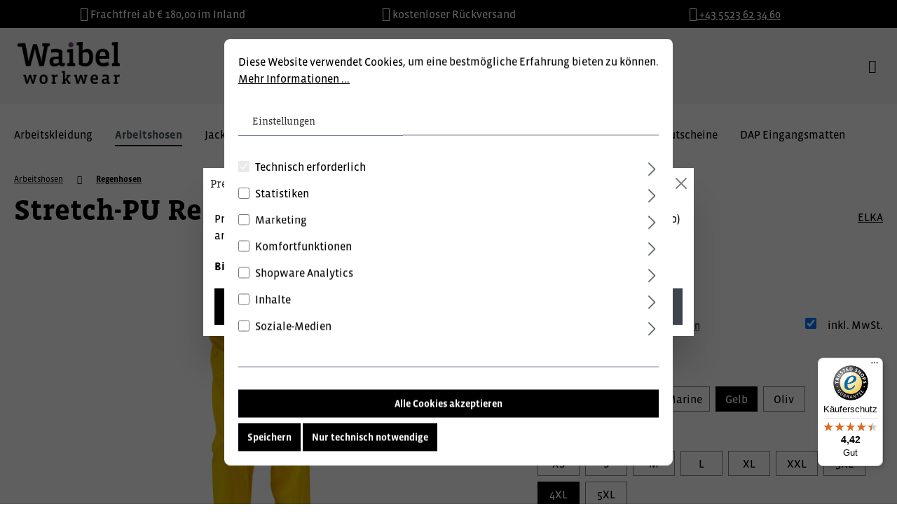

--- FILE ---
content_type: text/html; charset=UTF-8
request_url: https://www.waibel.at/stretch-pu-regenhose/020000770084XL
body_size: 14827
content:
<!DOCTYPE html><html lang="de-DE" itemscope="itemscope" itemtype="https://schema.org/WebPage"><head><meta charset="utf-8"><script id="wbmTagMangerDefine"> let gtmIsTrackingProductClicks = Boolean(), gtmIsTrackingAddToWishlistClicks = Boolean(), gtmContainerId ='GTM-K4VZ3PL', hasSWConsentSupport = Boolean(Number(1)); window.wbmScriptIsSet = false; window.dataLayer = window.dataLayer || []; window.dataLayer.push({"event":"user","id":null}); </script><script id="wbmTagMangerDataLayer"> window.dataLayer.push({ ecommerce: null }); window.dataLayer.push({"google_tag_params":{"ecomm_prodid":"020000770084XL","ecomm_pagetype":"product"}}); var onEventDataLayer = JSON.parse('{"event":"view_item","ecommerce":{"value":39.72,"items":[{"item_category":"Regenhosen","price":39.72,"item_brand":"ELKA","item_id":"020000770084XL","item_name":"Stretch-PU Regenhose","item_variant":"4XL;Gelb"}],"currency":"EUR"}}'); </script><script id="wbmTagManger"> function getCookie(name) { var cookieMatch = document.cookie.match(name + '=(.*?)(;|$)'); return cookieMatch && decodeURI(cookieMatch[1]); } var gtmCookieSet = getCookie('wbm-tagmanager-enabled'); var googleTag = function(w,d,s,l,i){w[l]=w[l]||[];w[l].push({'gtm.start':new Date().getTime(),event:'gtm.js'});var f=d.getElementsByTagName(s)[0],j=d.createElement(s),dl=l!='dataLayer'?'&l='+l:'';j.async=true;j.src='https://www.googletagmanager.com/gtm.js?id='+i+dl+'';f.parentNode.insertBefore(j,f);}; if (hasSWConsentSupport && gtmCookieSet === null) { window.wbmGoogleTagmanagerId = gtmContainerId; window.wbmScriptIsSet = false; window.googleTag = googleTag; } else { window.wbmScriptIsSet = true; googleTag(window, document, 'script', 'dataLayer', gtmContainerId); googleTag = null; window.dataLayer = window.dataLayer || []; function gtag() { dataLayer.push(arguments); } (() => { const adsEnabled = document.cookie.split(';').some((item) => item.trim().includes('google-ads-enabled=1')); gtag('consent', 'update', { 'ad_storage': adsEnabled ? 'granted' : 'denied', 'ad_user_data': adsEnabled ? 'granted' : 'denied', 'ad_personalization': adsEnabled ? 'granted' : 'denied', 'analytics_storage': 'granted' }); })(); } </script><meta name="viewport" content="width=device-width, initial-scale=1, shrink-to-fit=no"><meta name="author" content=""><meta name="robots" content="index,follow"><meta name="revisit-after" content="15 days"><meta name="keywords" content=""><meta name="description" content="Bund mit Gummizug, 190g PU/Polyester, EN343 3/3"><meta name="referrer" content="strict-origin-when-cross-origin"><meta property="og:type" content="product"><meta property="og:site_name" content="Waibel Workwear - Berufsbekleidung, Arbeitsbekleidung und Arbeitsschuhe"><meta property="og:url" content="https://www.waibel.at/stretch-pu-regenhose/020000770084XL"><meta property="og:title" content="Stretch-PU Regenhose"><meta property="og:description" content="Bund mit Gummizug, 190g PU/Polyester, EN343 3/3"><meta property="og:image" content="https://shop.waibel.cldobjects.com/shop/prod/media/77/55/b3/1606167911/02000077_008.jpg"><meta property="product:brand" content="ELKA"><meta property="product:price:amount" content="39.72"><meta property="product:price:currency" content="EUR"><meta property="product:product_link" content="https://www.waibel.at/stretch-pu-regenhose/020000770084XL"><meta name="twitter:card" content="product"><meta name="twitter:site" content="Waibel Workwear - Berufsbekleidung, Arbeitsbekleidung und Arbeitsschuhe"><meta name="twitter:title" content="Stretch-PU Regenhose"><meta name="twitter:description" content="Bund mit Gummizug, 190g PU/Polyester, EN343 3/3"><meta name="twitter:image" content="https://shop.waibel.cldobjects.com/shop/prod/media/77/55/b3/1606167911/02000077_008.jpg"><meta itemprop="copyrightHolder" content="Waibel Workwear - Berufsbekleidung, Arbeitsbekleidung und Arbeitsschuhe"><meta itemprop="copyrightYear" content=""><meta itemprop="isFamilyFriendly" content="false"><meta itemprop="image" content="https://shop.waibel.cldobjects.com/shop/prod/media/fb/03/0b/1594971574/logo-medium.png"><link rel="shortcut icon" href="https://shop.waibel.cldobjects.com/shop/prod/media/c1/ae/2d/1606992374/favicon-32.png"><link rel="apple-touch-icon" sizes="180x180" href="https://shop.waibel.cldobjects.com/shop/prod/media/c1/ae/2d/1606992374/favicon-32.png"><link rel="canonical" href="https://www.waibel.at/stretch-pu-regenhose/020000770084XL"><title itemprop="name">Waibel Workwear | Regenhosen | Stretch-PU Regenhose</title><link rel="stylesheet" href="https://www.waibel.at/theme/59d8d38261f0652e3e25748ba3a45671/css/all.css?1764266605"><style> :root { --moorl-advanced-search-width: 600px; } </style> <script>window.features={"V6_5_0_0":true,"v6.5.0.0":true,"V6_6_0_0":false,"v6.6.0.0":false,"V6_7_0_0":false,"v6.7.0.0":false,"VUE3":false,"vue3":false,"JOIN_FILTER":false,"join.filter":false,"MEDIA_PATH":false,"media.path":false,"ES_MULTILINGUAL_INDEX":false,"es.multilingual.index":false,"STOCK_HANDLING":false,"stock.handling":false,"ASYNC_THEME_COMPILATION":false,"async.theme.compilation":false};window.useDefaultCookieConsent=true;window.activeNavigationId='feafa4ebe0f043ad8889c58313adadca';window.router={'frontend.cart.offcanvas':'/checkout/offcanvas','frontend.cookie.offcanvas':'/cookie/offcanvas','frontend.checkout.finish.page':'/checkout/finish','frontend.checkout.info':'/widgets/checkout/info','frontend.menu.offcanvas':'/widgets/menu/offcanvas','frontend.cms.page':'/widgets/cms','frontend.cms.navigation.page':'/widgets/cms/navigation','frontend.account.addressbook':'/widgets/account/address-book','frontend.country.country-data':'/country/country-state-data','frontend.app-system.generate-token':'/app-system/Placeholder/generate-token',};window.salesChannelId='dde43c247b1a4772b03fe28387e92f08';window.router['frontend.shopware_analytics.customer.data']='/storefront/script/shopware-analytics-customer';window.breakpoints={"xs":0,"sm":576,"md":768,"lg":992,"xl":1200};window.themeAssetsPublicPath='https://www.waibel.at/theme/77963e1c6eac405598acc4e8eb7dd4e8/assets/';window.maxiaTaxSwitch={"pluginEnabled":true,"preselectAccountType":1,"showPopup":true,"popupTestMode":0,"popupProductPagesOnly":0,"isNet":false,"showOverlay":1,"cookieRequired":true,"cookieExpirationDays":30,"updateSettingUrl":"\/maxia-tax-switch","urlParameterName":"net","urlParameterHideModal":1,"popupUrl":"\/maxia-tax-switch\/popup"};window.mollie_javascript_use_shopware='0';</script> <script src="https://integrations.etrusted.com/applications/widget.js/v2" async defer></script><script src="https://www.waibel.at/theme/59d8d38261f0652e3e25748ba3a45671/js/all.js?1764266605" defer></script><script src="https://www.waibel.at/bundles/molliepayments/mollie-payments.js?1764266606" defer></script></head><script src="https://integrations.etrusted.com/applications/widget.js/v2" async defer></script><body class="is-ctl-product is-act-index waibel-workwear-berufsbekleidung-arbeitsbekleidung-und-arbeitsschuhe"><style> .usp-bar { height: 40px; line-height: 40px; background-color: #000000; color: #ffffff; } .usp-bar .row > * { animation-duration: 12s; } .usp-bar i { font-size: 20px; } </style><div class="usp-bar px-3 px-lg-5"><div class="row"><div class="col-12 col-lg-4 text-center" style="animation-delay: 0s;"><i class="fas fa-truck mr-1" aria-hidden="true"></i> <span class="text">Frachtfrei ab € 180,00 im Inland</span> </div><div class="col-12 col-lg-4 text-center" style="animation-delay: 4s;"><i class="fas fa-undo mr-1" aria-hidden="true"></i> <span class="text">kostenloser Rückversand</span> </div><div class="col-12 col-lg-4 text-center" style="animation-delay: 8s;"><a href="tel:+435523623460"><i class="fas fa-phone mr-1" aria-hidden="true"></i> <span class="text">+43 5523 62 34 60</span> </a></div></div></div><noscript><iframe src="https://www.googletagmanager.com/ns.html?id=GTM-K4VZ3PL" height="0" width="0" style="display:none;visibility:hidden"></iframe></noscript><noscript class="noscript-main"><div role="alert" class="alert alert-info alert-has-icon"> <span class="icon icon-info"><svg xmlns="http://www.w3.org/2000/svg" xmlns:xlink="http://www.w3.org/1999/xlink" width="24" height="24" viewBox="0 0 24 24"><defs><path d="M12 7c.5523 0 1 .4477 1 1s-.4477 1-1 1-1-.4477-1-1 .4477-1 1-1zm1 9c0 .5523-.4477 1-1 1s-1-.4477-1-1v-5c0-.5523.4477-1 1-1s1 .4477 1 1v5zm11-4c0 6.6274-5.3726 12-12 12S0 18.6274 0 12 5.3726 0 12 0s12 5.3726 12 12zM12 2C6.4772 2 2 6.4772 2 12s4.4772 10 10 10 10-4.4772 10-10S17.5228 2 12 2z" id="icons-default-info" /></defs><use xlink:href="#icons-default-info" fill="#758CA3" fill-rule="evenodd" /></svg></span> <div class="alert-content-container"><div class="alert-content"> Um unseren Shop in vollem Umfang nutzen zu können, empfehlen wir Ihnen Javascript in Ihrem Browser zu aktivieren. </div></div></div></noscript><header class="header-main"><div class="container"><div class="header-row d-flex align-items-center flex-wrap p-0 justify-content-center"><div class="ac-logo-container uk-width-1-2 uk-width-1-4@s"><div class="header-logo-col"><div class="header-logo-main"><a class="header-logo-main-link" href="/" title="Zur Startseite gehen"><picture class="header-logo-picture"><source srcset="https://shop.waibel.cldobjects.com/shop/prod/media/ba/d9/b4/1594971574/logo-small.png" media="(max-width: 767px)"><img src="https://shop.waibel.cldobjects.com/shop/prod/media/fb/03/0b/1594971574/logo-medium.png" alt="Zur Startseite gehen" class="img-fluid header-logo-main-img"></picture></a></div></div></div><div class="ac-search-container w-100 col-sm text-center"><div><div class="collapse d-lg-block" id="searchCollapse"><div class="header-search justify-content-center"><form action="/search" method="get" data-search-form="true" data-search-widget-options='{&quot;searchWidgetMinChars&quot;:2}' data-url="/suggest?search=" class="header-search-form"><div class="input-group"> <button type="submit" class="btn header-search-btn" aria-label="Suchen"> <span class="header-search-icon"> <span class="icon icon-search"><svg xmlns="http://www.w3.org/2000/svg" xmlns:xlink="http://www.w3.org/1999/xlink" width="24" height="24" viewBox="0 0 24 24"><defs><path d="M10.0944 16.3199 4.707 21.707c-.3905.3905-1.0237.3905-1.4142 0-.3905-.3905-.3905-1.0237 0-1.4142L8.68 14.9056C7.6271 13.551 7 11.8487 7 10c0-4.4183 3.5817-8 8-8s8 3.5817 8 8-3.5817 8-8 8c-1.8487 0-3.551-.627-4.9056-1.6801zM15 16c3.3137 0 6-2.6863 6-6s-2.6863-6-6-6-6 2.6863-6 6 2.6863 6 6 6z" id="icons-default-search" /></defs><use xlink:href="#icons-default-search" fill="#758CA3" fill-rule="evenodd" /></svg></span> </span> </button> <input type="search" name="search" class="form-control header-search-input" autocomplete="off" autocapitalize="off" placeholder="Suchbegriff eingeben ..." aria-label="Suchbegriff eingeben ..." value=""></div></form></div></div></div></div><div class="ac-actions-container uk-width-1-2 uk-width-1-4@s uk-text-right"><ul class="uk-iconnav d-inline-flex align-items-center"><li class="d-lg-none"> <button class="btn header-actions-btn search-toggle-btn js-search-toggle-btn collapsed uk-padding-remove"        type="button"        data-bs-toggle="collapse"        data-bs-target="#searchCollapse"        aria-expanded="false"        aria-controls="searchCollapse"        aria-label="Suchen"><i class="fal fa-search fa-lg"></i></button> </li><li><div class="dropdown"> <button class="btn account-menu-btn header-actions-btn uk-padding-remove"   type="button"   id="accountWidget"          data-offcanvas-account-menu="true"      data-bs-toggle="dropdown"   aria-haspopup="true"   aria-expanded="false"   aria-label="Ihr Konto"   title="Ihr Konto"><i class="fal fa-user fa-lg"></i></button> <div class="dropdown-menu dropdown-menu-end account-menu-dropdown js-account-menu-dropdown" aria-labelledby="accountWidget"><div class="offcanvas-header"> <button class="btn btn-light offcanvas-close js-offcanvas-close"> <span class="icon icon-x icon-sm"><svg xmlns="http://www.w3.org/2000/svg" xmlns:xlink="http://www.w3.org/1999/xlink" width="24" height="24" viewBox="0 0 24 24"><defs><path d="m10.5858 12-7.293-7.2929c-.3904-.3905-.3904-1.0237 0-1.4142.3906-.3905 1.0238-.3905 1.4143 0L12 10.5858l7.2929-7.293c.3905-.3904 1.0237-.3904 1.4142 0 .3905.3906.3905 1.0238 0 1.4143L13.4142 12l7.293 7.2929c.3904.3905.3904 1.0237 0 1.4142-.3906.3905-1.0238.3905-1.4143 0L12 13.4142l-7.2929 7.293c-.3905.3904-1.0237.3904-1.4142 0-.3905-.3906-.3905-1.0238 0-1.4143L10.5858 12z" id="icons-default-x" /></defs><use xlink:href="#icons-default-x" fill="#758CA3" fill-rule="evenodd" /></svg></span> Menü schließen </button> </div><div class="offcanvas-body"><div class="account-menu"><div class="dropdown-header account-menu-header"> Ihr Konto </div><div class="account-menu-login"><a href="/account/login" title="Anmelden" class="btn btn-primary account-menu-login-button"> Anmelden </a><div class="account-menu-register"> oder <a href="/account/login" title="Registrieren">registrieren</a></div></div><div class="account-menu-links"><div class="header-account-menu"><div class="card account-menu-inner"><div class="list-group list-group-flush account-aside-list-group"><a href="/account" title="Übersicht" class="list-group-item list-group-item-action account-aside-item"> Übersicht </a><a href="/account/profile" title="Persönliches Profil" class="list-group-item list-group-item-action account-aside-item"> Persönliches Profil </a><a href="/account/address" title="Adressen" class="list-group-item list-group-item-action account-aside-item"> Adressen </a><a href="/account/payment" title="Zahlungsarten" class="list-group-item list-group-item-action account-aside-item"> Zahlungsarten </a><a href="/account/order" title="Bestellungen" class="list-group-item list-group-item-action account-aside-item"> Bestellungen </a><a href="/account/mollie/subscriptions" title="Abonnements" class="list-group-item list-group-item-action account-aside-item"> Abonnements </a></div></div></div></div></div></div></div></div></li><li><div class="header-cart"                      data-offcanvas-cart="true"><a class="btn header-cart-btn header-actions-btn uk-padding-remove" href="/checkout/cart" data-cart-widget="true" title="Warenkorb" aria-label="Warenkorb"> <span class="header-cart-icon"><i class="fal fa-shopping-cart fa-lg"></i></span> <span class="header-cart-total uk-hidden">  0,00 €* </span> </a></div></li><li class="mobile-bars-menu"> <button class="btn nav-main-toggle-btn header-actions-btn" type="button" data-offcanvas-menu="true" aria-label="Menü"><i class="fal fa-bars fa-lg"></i></button> </li></ul><div class="onlineshop-link"><a href="https://www.waibel.at/arbeitsbekleidung/">Online Shop <i class="fal fa-arrow-right uk-margin-small-left"></i></a></div></div></div></div></header><div class="nav-main"><div class="main-navigation" id="mainNavigation" data-flyout-menu="true"><div class="container"><nav class="nav main-navigation-menu" itemscope="itemscope" itemtype="http://schema.org/SiteNavigationElement"><a class="nav-link main-navigation-link nav-item-31c754de46cd42feacdd28be97cfc8eb home-link" href="/arbeitsbekleidung/" itemprop="url" title="Arbeitskleidung"><div class="main-navigation-link-text"> <span itemprop="name">Arbeitskleidung</span> </div></a><a class="nav-link main-navigation-link nav-item-54fb4e5ad2df4f94885ed11ced283a37 active" href="https://www.waibel.at/arbeitshosen/" itemprop="url" data-flyout-menu-trigger="54fb4e5ad2df4f94885ed11ced283a37" title="Arbeitshosen"><div class="main-navigation-link-text"> <span itemprop="name">Arbeitshosen</span> </div></a><a class="nav-link main-navigation-link nav-item-56762ffcfee3469cadf027949f446203 " href="https://www.waibel.at/jacken/" itemprop="url" data-flyout-menu-trigger="56762ffcfee3469cadf027949f446203" title="Jacken"><div class="main-navigation-link-text"> <span itemprop="name">Jacken</span> </div></a><a class="nav-link main-navigation-link nav-item-08114135a30448d194bb4a1f3c385218 " href="https://www.waibel.at/schuhe/" itemprop="url" data-flyout-menu-trigger="08114135a30448d194bb4a1f3c385218" title="Schuhe"><div class="main-navigation-link-text"> <span itemprop="name">Schuhe</span> </div></a><a class="nav-link main-navigation-link nav-item-842fc9c5017f4dd6a5cb0aa8f38a49a8 " href="https://www.waibel.at/handschuhe/" itemprop="url" data-flyout-menu-trigger="842fc9c5017f4dd6a5cb0aa8f38a49a8" title="Handschuhe"><div class="main-navigation-link-text"> <span itemprop="name">Handschuhe</span> </div></a><a class="nav-link main-navigation-link nav-item-cd6afdd57ef644539cae20d72bce7575 " href="https://www.waibel.at/arbeitsschutz/" itemprop="url" data-flyout-menu-trigger="cd6afdd57ef644539cae20d72bce7575" title="Arbeitsschutz"><div class="main-navigation-link-text"> <span itemprop="name">Arbeitsschutz</span> </div></a><a class="nav-link main-navigation-link nav-item-26407ff7215340e187655c06a1d1e7ff " href="https://www.waibel.at/andere-bekleidung/" itemprop="url" data-flyout-menu-trigger="26407ff7215340e187655c06a1d1e7ff" title="Andere Bekleidung"><div class="main-navigation-link-text"> <span itemprop="name">Andere Bekleidung</span> </div></a><a class="nav-link main-navigation-link nav-item-0c3ea46b0d5942d597a6948ad2ab4a3b " href="https://www.waibel.at/aktionen-gutscheine/" itemprop="url" title="Aktionen &amp; Gutscheine"><div class="main-navigation-link-text"> <span itemprop="name">Aktionen &amp; Gutscheine</span> </div></a><a class="nav-link main-navigation-link nav-item-de72a1d75b904fe58ada41094405064e " href="https://www.dap.at" itemprop="url" target="_blank" title="DAP Eingangsmatten"><div class="main-navigation-link-text"> <span itemprop="name">DAP Eingangsmatten</span> </div></a></nav></div><div class="navigation-flyouts"><div class="navigation-flyout" data-flyout-menu-id="54fb4e5ad2df4f94885ed11ced283a37"><div class="container"><div class="row navigation-flyout-content"><div class="col"><div class="navigation-flyout-categories"><div class="row navigation-flyout-categories is-level-0"><div class="col navigation-flyout-col"><a class="nav-item nav-link navigation-flyout-link is-level-0" href="https://www.waibel.at/arbeitshosen/latzhosen/" itemprop="url" title="Latzhosen"> <span itemprop="name">Latzhosen</span> </a><div class="navigation-flyout-categories is-level-1"></div></div><div class="col navigation-flyout-col"><a class="nav-item nav-link navigation-flyout-link is-level-0" href="https://www.waibel.at/arbeitshosen/arbeitshosen/" itemprop="url" title="Arbeitshosen"> <span itemprop="name">Arbeitshosen</span> </a><div class="navigation-flyout-categories is-level-1"></div></div><div class="col navigation-flyout-col"><a class="nav-item nav-link navigation-flyout-link is-level-0" href="https://www.waibel.at/arbeitshosen/warnschutzhosen/" itemprop="url" title="Warnschutzhosen"> <span itemprop="name">Warnschutzhosen</span> </a><div class="navigation-flyout-categories is-level-1"></div></div><div class="col navigation-flyout-col"><a class="nav-item nav-link navigation-flyout-link is-level-0" href="https://www.waibel.at/arbeitshosen/shorts-3-4-hosen/" itemprop="url" title="Shorts I 3/4 Hosen"> <span itemprop="name">Shorts I 3/4 Hosen</span> </a><div class="navigation-flyout-categories is-level-1"></div></div><div class="col navigation-flyout-col"><a class="nav-item nav-link navigation-flyout-link is-level-0" href="https://www.waibel.at/arbeitshosen/regenhosen/" itemprop="url" title="Regenhosen"> <span itemprop="name">Regenhosen</span> </a><div class="navigation-flyout-categories is-level-1"></div></div></div></div></div></div></div></div><div class="navigation-flyout" data-flyout-menu-id="56762ffcfee3469cadf027949f446203"><div class="container"><div class="row navigation-flyout-content"><div class="col"><div class="navigation-flyout-categories"><div class="row navigation-flyout-categories is-level-0"><div class="col navigation-flyout-col"><a class="nav-item nav-link navigation-flyout-link is-level-0" href="https://www.waibel.at/jacken/arbeitsjacken/" itemprop="url" title="Arbeitsjacken"> <span itemprop="name">Arbeitsjacken</span> </a><div class="navigation-flyout-categories is-level-1"></div></div><div class="col navigation-flyout-col"><a class="nav-item nav-link navigation-flyout-link is-level-0" href="https://www.waibel.at/jacken/regenjacken-winterjacken/" itemprop="url" title="Regenjacken I Winterjacken"> <span itemprop="name">Regenjacken I Winterjacken</span> </a><div class="navigation-flyout-categories is-level-1"></div></div><div class="col navigation-flyout-col"><a class="nav-item nav-link navigation-flyout-link is-level-0" href="https://www.waibel.at/jacken/softshelljacken/" itemprop="url" title="Softshelljacken"> <span itemprop="name">Softshelljacken</span> </a><div class="navigation-flyout-categories is-level-1"></div></div><div class="col navigation-flyout-col"><a class="nav-item nav-link navigation-flyout-link is-level-0" href="https://www.waibel.at/jacken/warnschutzjacken/" itemprop="url" title="Warnschutzjacken"> <span itemprop="name">Warnschutzjacken</span> </a><div class="navigation-flyout-categories is-level-1"></div></div><div class="col navigation-flyout-col"><a class="nav-item nav-link navigation-flyout-link is-level-0" href="https://www.waibel.at/jacken/fleecejacken-strickjacken/" itemprop="url" title="Fleecejacken I Strickjacken"> <span itemprop="name">Fleecejacken I Strickjacken</span> </a><div class="navigation-flyout-categories is-level-1"></div></div><div class="col navigation-flyout-col"><a class="nav-item nav-link navigation-flyout-link is-level-0" href="https://www.waibel.at/jacken/gilets/" itemprop="url" title="Gilets"> <span itemprop="name">Gilets</span> </a><div class="navigation-flyout-categories is-level-1"></div></div></div></div></div></div></div></div><div class="navigation-flyout" data-flyout-menu-id="08114135a30448d194bb4a1f3c385218"><div class="container"><div class="row navigation-flyout-content"><div class="col"><div class="navigation-flyout-categories"><div class="row navigation-flyout-categories is-level-0"><div class="col navigation-flyout-col"><a class="nav-item nav-link navigation-flyout-link is-level-0" href="https://www.waibel.at/schuhe/sicherheitschuhe-s3/" itemprop="url" title="Sicherheitschuhe S3"> <span itemprop="name">Sicherheitschuhe S3</span> </a><div class="navigation-flyout-categories is-level-1"></div></div><div class="col navigation-flyout-col"><a class="nav-item nav-link navigation-flyout-link is-level-0" href="https://www.waibel.at/schuhe/sicherheitschuhe-s1/" itemprop="url" title="Sicherheitschuhe S1"> <span itemprop="name">Sicherheitschuhe S1</span> </a><div class="navigation-flyout-categories is-level-1"></div></div><div class="col navigation-flyout-col"><a class="nav-item nav-link navigation-flyout-link is-level-0" href="https://www.waibel.at/schuhe/sicherheitschuhe-s1p/" itemprop="url" title="Sicherheitschuhe S1P"> <span itemprop="name">Sicherheitschuhe S1P</span> </a><div class="navigation-flyout-categories is-level-1"></div></div><div class="col navigation-flyout-col"><a class="nav-item nav-link navigation-flyout-link is-level-0" href="https://www.waibel.at/schuhe/stiefel/" itemprop="url" title="Stiefel"> <span itemprop="name">Stiefel</span> </a><div class="navigation-flyout-categories is-level-1"></div></div><div class="col navigation-flyout-col"><a class="nav-item nav-link navigation-flyout-link is-level-0" href="https://www.waibel.at/schuhe/trekking/" itemprop="url" title="Trekking"> <span itemprop="name">Trekking</span> </a><div class="navigation-flyout-categories is-level-1"></div></div><div class="col navigation-flyout-col"><a class="nav-item nav-link navigation-flyout-link is-level-0" href="https://www.waibel.at/schuhe/berufschuhe/" itemprop="url" title="Berufschuhe"> <span itemprop="name">Berufschuhe</span> </a><div class="navigation-flyout-categories is-level-1"></div></div><div class="col navigation-flyout-col"><a class="nav-item nav-link navigation-flyout-link is-level-0" href="https://www.waibel.at/schuhe/clogs/" itemprop="url" title="Clogs"> <span itemprop="name">Clogs</span> </a><div class="navigation-flyout-categories is-level-1"></div></div><div class="col navigation-flyout-col"><a class="nav-item nav-link navigation-flyout-link is-level-0" href="https://www.waibel.at/schuhe/socken/" itemprop="url" title="Socken"> <span itemprop="name">Socken</span> </a><div class="navigation-flyout-categories is-level-1"></div></div><div class="col navigation-flyout-col"><a class="nav-item nav-link navigation-flyout-link is-level-0" href="https://www.waibel.at/schuhe/zubehoer/" itemprop="url" title="Zubehör"> <span itemprop="name">Zubehör</span> </a><div class="navigation-flyout-categories is-level-1"></div></div></div></div></div></div></div></div><div class="navigation-flyout" data-flyout-menu-id="842fc9c5017f4dd6a5cb0aa8f38a49a8"><div class="container"><div class="row navigation-flyout-content"><div class="col"><div class="navigation-flyout-categories"><div class="row navigation-flyout-categories is-level-0"><div class="col navigation-flyout-col"><a class="nav-item nav-link navigation-flyout-link is-level-0" href="https://www.waibel.at/handschuhe/leder/" itemprop="url" title="Leder"> <span itemprop="name">Leder</span> </a><div class="navigation-flyout-categories is-level-1"></div></div><div class="col navigation-flyout-col"><a class="nav-item nav-link navigation-flyout-link is-level-0" href="https://www.waibel.at/handschuhe/baumwolle-polyester/" itemprop="url" title="Baumwolle I Polyester"> <span itemprop="name">Baumwolle I Polyester</span> </a><div class="navigation-flyout-categories is-level-1"></div></div><div class="col navigation-flyout-col"><a class="nav-item nav-link navigation-flyout-link is-level-0" href="https://www.waibel.at/handschuhe/chemisch-bestaendig/" itemprop="url" title="Chemisch Beständig"> <span itemprop="name">Chemisch Beständig</span> </a><div class="navigation-flyout-categories is-level-1"></div></div><div class="col navigation-flyout-col"><a class="nav-item nav-link navigation-flyout-link is-level-0" href="https://www.waibel.at/handschuhe/einweghandschuhe/" itemprop="url" title="Einweghandschuhe"> <span itemprop="name">Einweghandschuhe</span> </a><div class="navigation-flyout-categories is-level-1"></div></div><div class="col navigation-flyout-col"><a class="nav-item nav-link navigation-flyout-link is-level-0" href="https://www.waibel.at/handschuhe/hitze-schnitt/" itemprop="url" title="Hitze I Schnitt"> <span itemprop="name">Hitze I Schnitt</span> </a><div class="navigation-flyout-categories is-level-1"></div></div></div></div></div></div></div></div><div class="navigation-flyout" data-flyout-menu-id="cd6afdd57ef644539cae20d72bce7575"><div class="container"><div class="row navigation-flyout-content"><div class="col"><div class="navigation-flyout-categories"><div class="row navigation-flyout-categories is-level-0"><div class="col navigation-flyout-col"><a class="nav-item nav-link navigation-flyout-link is-level-0" href="https://www.waibel.at/arbeitsschutz/atemschutz/" itemprop="url" title="Atemschutz"> <span itemprop="name">Atemschutz</span> </a><div class="navigation-flyout-categories is-level-1"></div></div><div class="col navigation-flyout-col"><a class="nav-item nav-link navigation-flyout-link is-level-0" href="https://www.waibel.at/arbeitsschutz/einwegbekleidung/" itemprop="url" title="Einwegbekleidung"> <span itemprop="name">Einwegbekleidung</span> </a><div class="navigation-flyout-categories is-level-1"></div></div><div class="col navigation-flyout-col"><a class="nav-item nav-link navigation-flyout-link is-level-0" href="https://www.waibel.at/arbeitsschutz/gehoerschutz/" itemprop="url" title="Gehörschutz"> <span itemprop="name">Gehörschutz</span> </a><div class="navigation-flyout-categories is-level-1"></div></div><div class="col navigation-flyout-col"><a class="nav-item nav-link navigation-flyout-link is-level-0" href="https://www.waibel.at/arbeitsschutz/kopfschutz/" itemprop="url" title="Kopfschutz"> <span itemprop="name">Kopfschutz</span> </a><div class="navigation-flyout-categories is-level-1"></div></div><div class="col navigation-flyout-col"><a class="nav-item nav-link navigation-flyout-link is-level-0" href="https://www.waibel.at/arbeitsschutz/augenschutz/" itemprop="url" title="Augenschutz"> <span itemprop="name">Augenschutz</span> </a><div class="navigation-flyout-categories is-level-1"></div></div><div class="col navigation-flyout-col"><a class="nav-item nav-link navigation-flyout-link is-level-0" href="https://www.waibel.at/arbeitsschutz/absturzsicherung/" itemprop="url" title="Absturzsicherung"> <span itemprop="name">Absturzsicherung</span> </a><div class="navigation-flyout-categories is-level-1"></div></div></div></div></div></div></div></div><div class="navigation-flyout" data-flyout-menu-id="26407ff7215340e187655c06a1d1e7ff"><div class="container"><div class="row navigation-flyout-content"><div class="col"><div class="navigation-flyout-categories"><div class="row navigation-flyout-categories is-level-0"><div class="col navigation-flyout-col"><a class="nav-item nav-link navigation-flyout-link is-level-0" href="https://www.waibel.at/andere-bekleidung/maentel/" itemprop="url" title="Mäntel"> <span itemprop="name">Mäntel</span> </a><div class="navigation-flyout-categories is-level-1"></div></div><div class="col navigation-flyout-col"><a class="nav-item nav-link navigation-flyout-link is-level-0" href="https://www.waibel.at/andere-bekleidung/overalls/" itemprop="url" title="Overalls"> <span itemprop="name">Overalls</span> </a><div class="navigation-flyout-categories is-level-1"></div></div><div class="col navigation-flyout-col"><a class="nav-item nav-link navigation-flyout-link is-level-0" href="https://www.waibel.at/andere-bekleidung/t-shirts-sweats/" itemprop="url" title="T-Shirts, Sweats, ..."> <span itemprop="name">T-Shirts, Sweats, ...</span> </a><div class="navigation-flyout-categories is-level-1"></div></div><div class="col navigation-flyout-col"><a class="nav-item nav-link navigation-flyout-link is-level-0" href="https://www.waibel.at/andere-bekleidung/kinder/" itemprop="url" title="Kinder"> <span itemprop="name">Kinder</span> </a><div class="navigation-flyout-categories is-level-1"></div></div><div class="col navigation-flyout-col"><a class="nav-item nav-link navigation-flyout-link is-level-0" href="https://www.waibel.at/andere-bekleidung/zubehoer-unterwaesche/" itemprop="url" title="Zubehör I Unterwäsche"> <span itemprop="name">Zubehör I Unterwäsche</span> </a><div class="navigation-flyout-categories is-level-1"></div></div></div></div></div></div></div></div></div></div></div><div class="d-none js-navigation-offcanvas-initial-content"><div class="offcanvas-header"> <button class="btn btn-light offcanvas-close js-offcanvas-close"> <span class="icon icon-x icon-sm"><svg xmlns="http://www.w3.org/2000/svg" xmlns:xlink="http://www.w3.org/1999/xlink" width="24" height="24" viewBox="0 0 24 24"><use xlink:href="#icons-default-x" fill="#758CA3" fill-rule="evenodd" /></svg></span> Menü schließen </button> </div><div class="offcanvas-body"><nav class="nav navigation-offcanvas-actions"><div class="maxia-tax-switch maxia-tax-switch-checkbox" id="maxiaTaxSwitchOffcanvas"><div class="form-check form-switch"><input type="checkbox" class="form-check-input" autocomplete="off" role="switch" id="maxiaTaxSwitchOffcanvasInput" checked > <label class="form-check-label" for="maxiaTaxSwitchOffcanvasInput"> inkl. MwSt. </label></div><form class="maxia-tax-switch-form" action="/maxia-tax-switch" method="post"><input type="hidden" name="net" value="1"> <button class="maxia-tax-switch-link is-input-overlay" type="submit"> inkl. MwSt. </button> </form></div></nav><div class="navigation-offcanvas-container js-navigation-offcanvas"><div class="navigation-offcanvas-overlay-content js-navigation-offcanvas-overlay-content"><a class="nav-item nav-link is-home-link navigation-offcanvas-link js-navigation-offcanvas-link" href="/widgets/menu/offcanvas" itemprop="url" title="Zeige alle Kategorien"> <span class="navigation-offcanvas-link-icon js-navigation-offcanvas-loading-icon"> <span class="icon icon-stack"><svg xmlns="http://www.w3.org/2000/svg" xmlns:xlink="http://www.w3.org/1999/xlink" width="24" height="24" viewBox="0 0 24 24"><defs><path d="M3 13c-.5523 0-1-.4477-1-1s.4477-1 1-1h18c.5523 0 1 .4477 1 1s-.4477 1-1 1H3zm0-7c-.5523 0-1-.4477-1-1s.4477-1 1-1h18c.5523 0 1 .4477 1 1s-.4477 1-1 1H3zm0 14c-.5523 0-1-.4477-1-1s.4477-1 1-1h18c.5523 0 1 .4477 1 1s-.4477 1-1 1H3z" id="icons-default-stack" /></defs><use xlink:href="#icons-default-stack" fill="#758CA3" fill-rule="evenodd" /></svg></span> </span> <span itemprop="name"> Zeige alle Kategorien </span> </a><a class="nav-item nav-link navigation-offcanvas-headline" href="https://www.waibel.at/arbeitshosen/regenhosen/" itemprop="url"> <span itemprop="name"> Regenhosen </span> </a><a class="nav-item nav-link is-back-link navigation-offcanvas-link js-navigation-offcanvas-link" href="/widgets/menu/offcanvas?navigationId=54fb4e5ad2df4f94885ed11ced283a37" itemprop="url" title="Zurück"> <span class="navigation-offcanvas-link-icon js-navigation-offcanvas-loading-icon"> <span class="icon icon-arrow-medium-left icon-sm"><svg xmlns="http://www.w3.org/2000/svg" xmlns:xlink="http://www.w3.org/1999/xlink" width="16" height="16" viewBox="0 0 16 16"><defs><path id="icons-solid-arrow-medium-left" d="M4.7071 5.2929c-.3905-.3905-1.0237-.3905-1.4142 0-.3905.3905-.3905 1.0237 0 1.4142l4 4c.3905.3905 1.0237.3905 1.4142 0l4-4c.3905-.3905.3905-1.0237 0-1.4142-.3905-.3905-1.0237-.3905-1.4142 0L8 8.5858l-3.2929-3.293z" /></defs><use transform="matrix(0 -1 -1 0 16 16)" xlink:href="#icons-solid-arrow-medium-left" fill="#758CA3" fill-rule="evenodd" /></svg></span> </span> <span itemprop="name"> Zurück </span> </a><ul class="list-unstyled navigation-offcanvas-list"><li class="navigation-offcanvas-list-item"><a class="nav-item nav-link navigation-offcanvas-link is-current-category" href="https://www.waibel.at/arbeitshosen/regenhosen/" itemprop="url" title="Regenhosen"> <span itemprop="name"> Regenhosen anzeigen </span> </a></li></ul></div></div></div></div><main class="content-main"><div class="flashbags container"></div><div class="container"><div class="container-main"><nav aria-label="breadcrumb"><ol class="breadcrumb" itemscope itemtype="https://schema.org/BreadcrumbList"><li class="breadcrumb-item" itemprop="itemListElement" itemscope itemtype="https://schema.org/ListItem"><a href="https://www.waibel.at/arbeitshosen/" class="breadcrumb-link " title="Arbeitshosen" itemprop="item"><link itemprop="url" href="https://www.waibel.at/arbeitshosen/"> <span class="breadcrumb-title" itemprop="name">Arbeitshosen</span> </a><meta itemprop="position" content="1"></li><div class="breadcrumb-placeholder" aria-hidden="true"> <span class="icon icon-arrow-medium-right icon-fluid"><svg xmlns="http://www.w3.org/2000/svg" xmlns:xlink="http://www.w3.org/1999/xlink" width="16" height="16" viewBox="0 0 16 16"><defs><path id="icons-solid-arrow-medium-right" d="M4.7071 5.2929c-.3905-.3905-1.0237-.3905-1.4142 0-.3905.3905-.3905 1.0237 0 1.4142l4 4c.3905.3905 1.0237.3905 1.4142 0l4-4c.3905-.3905.3905-1.0237 0-1.4142-.3905-.3905-1.0237-.3905-1.4142 0L8 8.5858l-3.2929-3.293z" /></defs><use transform="rotate(-90 8 8)" xlink:href="#icons-solid-arrow-medium-right" fill="#758CA3" fill-rule="evenodd" /></svg></span> </div><li class="breadcrumb-item" aria-current="page" itemprop="itemListElement" itemscope itemtype="https://schema.org/ListItem"><a href="https://www.waibel.at/arbeitshosen/regenhosen/" class="breadcrumb-link is-active" title="Regenhosen" itemprop="item"><link itemprop="url" href="https://www.waibel.at/arbeitshosen/regenhosen/"> <span class="breadcrumb-title" itemprop="name">Regenhosen</span> </a><meta itemprop="position" content="2"></li></ol></nav><div class="product-detail" itemscope itemtype="https://schema.org/Product"><div class="product-detail-content"><div class="row align-items-center product-detail-headline"><div class="col product-detail-name-container"><h1 class="product-detail-name" itemprop="name"> Stretch-PU Regenhose </h1></div><div class="col-md-auto product-detail-manufacturer"><a href="" class="product-detail-manufacturer-link" rel="noreferrer noopener" target="_blank" title="ELKA"> ELKA </a></div><div class="col-12"><div class="row"><div class="col-12"></div></div></div></div><div class="row product-detail-main"><div class="col-lg-7 product-detail-media"><div class="cms-element-"><div class="row gallery-slider-row is-single-image js-gallery-zoom-modal-container" data-magnifier="true"><div class="gallery-slider-col col order-1 order-md-2" data-zoom-modal="true"><div class="base-slider gallery-slider"><div class="gallery-slider-single-image is-contain js-magnifier-container" style="min-height: 430px"><img src="https://shop.waibel.cldobjects.com/shop/prod/media/77/55/b3/1606167911/02000077_008.jpg" srcset="https://shop.waibel.cldobjects.com/shop/prod/thumbnail/77/55/b3/1606167911/02000077_008_640x640.jpg 640w, https://shop.waibel.cldobjects.com/shop/prod/thumbnail/77/55/b3/1606167911/02000077_008_1920x1920.jpg 1920w, https://shop.waibel.cldobjects.com/shop/prod/thumbnail/77/55/b3/1606167911/02000077_008_400x400.jpg 400w, https://shop.waibel.cldobjects.com/shop/prod/thumbnail/77/55/b3/1606167911/02000077_008_1200x1200.jpg 1200w, https://shop.waibel.cldobjects.com/shop/prod/thumbnail/77/55/b3/1606167911/02000077_008_1024x1024.jpg 1024w, https://shop.waibel.cldobjects.com/shop/prod/thumbnail/77/55/b3/1606167911/02000077_008_800x800.jpg 800w" class="img-fluid gallery-slider-image magnifier-image js-magnifier-image" alt="Stretch-PU Regenhose" title="Stretch-PU Regenhose Gelb M" data-full-image="https://shop.waibel.cldobjects.com/shop/prod/media/77/55/b3/1606167911/02000077_008.jpg" data-object-fit="contain" itemprop="image" loading="eager" /></div></div></div><div class="zoom-modal-wrapper"><div class="modal is-fullscreen zoom-modal js-zoom-modal no-thumbnails" data-bs-backdrop="false" data-image-zoom-modal="true" tabindex="-1" role="dialog"><div class="modal-dialog" role="document"><div class="modal-content"> <button type="button" class="btn-close close" data-bs-dismiss="modal" aria-label="Close"></button> <div class="modal-body"><div class="zoom-modal-actions btn-group" role="group" aria-label="zoom actions"> <button class="btn btn-light image-zoom-btn js-image-zoom-out"> <span class="icon icon-minus-circle"><svg xmlns="http://www.w3.org/2000/svg" xmlns:xlink="http://www.w3.org/1999/xlink" width="24" height="24" viewBox="0 0 24 24"><defs><path d="M24 12c0 6.6274-5.3726 12-12 12S0 18.6274 0 12 5.3726 0 12 0s12 5.3726 12 12zM12 2C6.4772 2 2 6.4772 2 12s4.4772 10 10 10 10-4.4772 10-10S17.5228 2 12 2zM7 13c-.5523 0-1-.4477-1-1s.4477-1 1-1h10c.5523 0 1 .4477 1 1s-.4477 1-1 1H7z" id="icons-default-minus-circle" /></defs><use xlink:href="#icons-default-minus-circle" fill="#758CA3" fill-rule="evenodd" /></svg></span> </button> <button class="btn btn-light image-zoom-btn js-image-zoom-reset"> <span class="icon icon-screen-minimize"><svg xmlns="http://www.w3.org/2000/svg" xmlns:xlink="http://www.w3.org/1999/xlink" width="24" height="24" viewBox="0 0 24 24"><defs><path d="M18.4142 7H22c.5523 0 1 .4477 1 1s-.4477 1-1 1h-6c-.5523 0-1-.4477-1-1V2c0-.5523.4477-1 1-1s1 .4477 1 1v3.5858l5.2929-5.293c.3905-.3904 1.0237-.3904 1.4142 0 .3905.3906.3905 1.0238 0 1.4143L18.4142 7zM17 18.4142V22c0 .5523-.4477 1-1 1s-1-.4477-1-1v-6c0-.5523.4477-1 1-1h6c.5523 0 1 .4477 1 1s-.4477 1-1 1h-3.5858l5.293 5.2929c.3904.3905.3904 1.0237 0 1.4142-.3906.3905-1.0238.3905-1.4143 0L17 18.4142zM7 5.5858V2c0-.5523.4477-1 1-1s1 .4477 1 1v6c0 .5523-.4477 1-1 1H2c-.5523 0-1-.4477-1-1s.4477-1 1-1h3.5858L.2928 1.7071C-.0975 1.3166-.0975.6834.2929.293c.3906-.3905 1.0238-.3905 1.4143 0L7 5.5858zM5.5858 17H2c-.5523 0-1-.4477-1-1s.4477-1 1-1h6c.5523 0 1 .4477 1 1v6c0 .5523-.4477 1-1 1s-1-.4477-1-1v-3.5858l-5.2929 5.293c-.3905.3904-1.0237.3904-1.4142 0-.3905-.3906-.3905-1.0238 0-1.4143L5.5858 17z" id="icons-default-screen-minimize" /></defs><use xlink:href="#icons-default-screen-minimize" fill="#758CA3" fill-rule="evenodd" /></svg></span> </button> <button class="btn btn-light image-zoom-btn js-image-zoom-in"> <span class="icon icon-plus-circle"><svg xmlns="http://www.w3.org/2000/svg" xmlns:xlink="http://www.w3.org/1999/xlink" width="24" height="24" viewBox="0 0 24 24"><defs><path d="M11 11V7c0-.5523.4477-1 1-1s1 .4477 1 1v4h4c.5523 0 1 .4477 1 1s-.4477 1-1 1h-4v4c0 .5523-.4477 1-1 1s-1-.4477-1-1v-4H7c-.5523 0-1-.4477-1-1s.4477-1 1-1h4zm1-9C6.4772 2 2 6.4772 2 12s4.4772 10 10 10 10-4.4772 10-10S17.5228 2 12 2zm12 10c0 6.6274-5.3726 12-12 12S0 18.6274 0 12 5.3726 0 12 0s12 5.3726 12 12z" id="icons-default-plus-circle" /></defs><use xlink:href="#icons-default-plus-circle" fill="#758CA3" fill-rule="evenodd" /></svg></span> </button> </div><div class="gallery-slider" data-gallery-slider-container=true><div class="gallery-slider-item"><div class="image-zoom-container" data-image-zoom="true"><img data-src="https://shop.waibel.cldobjects.com/shop/prod/media/77/55/b3/1606167911/02000077_008.jpg" data-srcset="https://shop.waibel.cldobjects.com/shop/prod/media/77/55/b3/1606167911/02000077_008.jpg 641w, https://shop.waibel.cldobjects.com/shop/prod/thumbnail/77/55/b3/1606167911/02000077_008_640x640.jpg 640w, https://shop.waibel.cldobjects.com/shop/prod/thumbnail/77/55/b3/1606167911/02000077_008_1920x1920.jpg 1920w, https://shop.waibel.cldobjects.com/shop/prod/thumbnail/77/55/b3/1606167911/02000077_008_400x400.jpg 400w, https://shop.waibel.cldobjects.com/shop/prod/thumbnail/77/55/b3/1606167911/02000077_008_1200x1200.jpg 1200w, https://shop.waibel.cldobjects.com/shop/prod/thumbnail/77/55/b3/1606167911/02000077_008_1024x1024.jpg 1024w, https://shop.waibel.cldobjects.com/shop/prod/thumbnail/77/55/b3/1606167911/02000077_008_800x800.jpg 800w" class="gallery-slider-image js-image-zoom-element js-load-img" alt="Stretch-PU Regenhose" title="Stretch-PU Regenhose Gelb M" loading="eager" /></div></div></div></div></div></div></div></div></div></div></div><div class="product-badges"><div></div></div><div class="col-lg-5 product-detail-buy"><div class="js-magnifier-zoom-image-container"><div itemprop="brand" itemtype="https://schema.org/Brand" itemscope><meta itemprop="name" content="ELKA"></div><meta itemprop="releaseDate" content="2026-01-18"><div itemprop="offers" itemscope itemtype="http://schema.org/Offer"><meta itemprop="url" content="https://www.waibel.at/stretch-pu-regenhose/020000770084XL"><meta itemprop="priceCurrency" content="EUR"><div class="product-detail-price-container"><meta itemprop="price" content="39.72"><p class="product-detail-price"> 39,72 €* </p></div><div class="maxia-tax-switch maxia-tax-switch-checkbox" id="maxiaTaxSwitchProductDetail"><div class="form-check form-switch"><input type="checkbox" class="form-check-input" autocomplete="off" role="switch" id="maxiaTaxSwitchProductDetailInput" checked > <label class="form-check-label" for="maxiaTaxSwitchProductDetailInput"> inkl. MwSt. </label></div><form class="maxia-tax-switch-form" action="/maxia-tax-switch" method="post"><input type="hidden" name="net" value="1"> <button class="maxia-tax-switch-link is-input-overlay" type="submit"> inkl. MwSt. </button> </form></div><div class="product-detail-tax-container"><p class="product-detail-tax"><a class="product-detail-tax-link" href="/widgets/cms/8e8ff6e4558a4c058d474d7f32393fa1" title="Preise inkl. MwSt. zzgl. Versandkosten" data-ajax-modal="true" data-url="/widgets/cms/8e8ff6e4558a4c058d474d7f32393fa1"> Preise inkl. MwSt. zzgl. Versandkosten </a></p></div><div class="product-detail-delivery-information"><div class="product-delivery-information"></div></div><div class="product-detail-configurator-container"><div class="product-detail-configurator"><form data-variant-switch="true" data-variant-switch-options="{&quot;url&quot;:&quot;https:\/\/www.waibel.at\/detail\/b598056cfa544e8d8877d36531fe7fc7\/switch&quot;}"><div class="product-detail-configurator-group"><div class="product-detail-configurator-group-title"> Farbe </div><div class="product-detail-configurator-options"><div class="product-detail-configurator-option"><input type="radio" name="ffa144a1a0c14aa788a0623d643efb5d" value="fe01d67a002dfa0f3ac084298142eccd" class="product-detail-configurator-option-input is-combinable" title="ffa144a1a0c14aa788a0623d643efb5d-fe01d67a002dfa0f3ac084298142eccd" id="ffa144a1a0c14aa788a0623d643efb5d-fe01d67a002dfa0f3ac084298142eccd"> <label class="product-detail-configurator-option-label is-combinable is-display-text" title="Orange" for="ffa144a1a0c14aa788a0623d643efb5d-fe01d67a002dfa0f3ac084298142eccd"> Orange </label></div><div class="product-detail-configurator-option"><input type="radio" name="ffa144a1a0c14aa788a0623d643efb5d" value="3d17514e3da75d06bf5ccaed068ba7da" class="product-detail-configurator-option-input is-combinable" title="ffa144a1a0c14aa788a0623d643efb5d-3d17514e3da75d06bf5ccaed068ba7da" id="ffa144a1a0c14aa788a0623d643efb5d-3d17514e3da75d06bf5ccaed068ba7da"> <label class="product-detail-configurator-option-label is-combinable is-display-text" title="Schwarz" for="ffa144a1a0c14aa788a0623d643efb5d-3d17514e3da75d06bf5ccaed068ba7da"> Schwarz </label></div><div class="product-detail-configurator-option"><input type="radio" name="ffa144a1a0c14aa788a0623d643efb5d" value="b329f324cc17d6221a385ea1afb3a289" class="product-detail-configurator-option-input is-combinable" title="ffa144a1a0c14aa788a0623d643efb5d-b329f324cc17d6221a385ea1afb3a289" id="ffa144a1a0c14aa788a0623d643efb5d-b329f324cc17d6221a385ea1afb3a289"> <label class="product-detail-configurator-option-label is-combinable is-display-text" title="Marine" for="ffa144a1a0c14aa788a0623d643efb5d-b329f324cc17d6221a385ea1afb3a289"> Marine </label></div><div class="product-detail-configurator-option"><input type="radio" name="ffa144a1a0c14aa788a0623d643efb5d" value="5948e633898c4f2646653c8c936b6317" class="product-detail-configurator-option-input is-combinable" title="ffa144a1a0c14aa788a0623d643efb5d-5948e633898c4f2646653c8c936b6317" id="ffa144a1a0c14aa788a0623d643efb5d-5948e633898c4f2646653c8c936b6317" checked="checked"> <label class="product-detail-configurator-option-label is-combinable is-display-text" title="Gelb" for="ffa144a1a0c14aa788a0623d643efb5d-5948e633898c4f2646653c8c936b6317"> Gelb </label></div><div class="product-detail-configurator-option"><input type="radio" name="ffa144a1a0c14aa788a0623d643efb5d" value="af0c3ad1aaaac0a6d0b26e29de113248" class="product-detail-configurator-option-input is-combinable" title="ffa144a1a0c14aa788a0623d643efb5d-af0c3ad1aaaac0a6d0b26e29de113248" id="ffa144a1a0c14aa788a0623d643efb5d-af0c3ad1aaaac0a6d0b26e29de113248"> <label class="product-detail-configurator-option-label is-combinable is-display-text" title="Oliv" for="ffa144a1a0c14aa788a0623d643efb5d-af0c3ad1aaaac0a6d0b26e29de113248"> Oliv </label></div></div></div><div class="product-detail-configurator-group"><div class="product-detail-configurator-group-title"> Größe </div><div class="product-detail-configurator-options"><div class="product-detail-configurator-option"><input type="radio" name="c4bd2c53808141f393e65760aaa2b3d3" value="44d610b3325b4aa08f32d925bc693149" class="product-detail-configurator-option-input is-combinable" title="c4bd2c53808141f393e65760aaa2b3d3-44d610b3325b4aa08f32d925bc693149" id="c4bd2c53808141f393e65760aaa2b3d3-44d610b3325b4aa08f32d925bc693149"> <label class="product-detail-configurator-option-label is-combinable is-display-text" title="XS" for="c4bd2c53808141f393e65760aaa2b3d3-44d610b3325b4aa08f32d925bc693149"> XS </label></div><div class="product-detail-configurator-option"><input type="radio" name="c4bd2c53808141f393e65760aaa2b3d3" value="03c7c0ace395d80182db07ae2c30f034" class="product-detail-configurator-option-input is-combinable" title="c4bd2c53808141f393e65760aaa2b3d3-03c7c0ace395d80182db07ae2c30f034" id="c4bd2c53808141f393e65760aaa2b3d3-03c7c0ace395d80182db07ae2c30f034"> <label class="product-detail-configurator-option-label is-combinable is-display-text" title="S" for="c4bd2c53808141f393e65760aaa2b3d3-03c7c0ace395d80182db07ae2c30f034"> S </label></div><div class="product-detail-configurator-option"><input type="radio" name="c4bd2c53808141f393e65760aaa2b3d3" value="6f8f57715090da2632453988d9a1501b" class="product-detail-configurator-option-input is-combinable" title="c4bd2c53808141f393e65760aaa2b3d3-6f8f57715090da2632453988d9a1501b" id="c4bd2c53808141f393e65760aaa2b3d3-6f8f57715090da2632453988d9a1501b"> <label class="product-detail-configurator-option-label is-combinable is-display-text" title="M" for="c4bd2c53808141f393e65760aaa2b3d3-6f8f57715090da2632453988d9a1501b"> M </label></div><div class="product-detail-configurator-option"><input type="radio" name="c4bd2c53808141f393e65760aaa2b3d3" value="2db95e8e1a9267b7a1188556b2013b33" class="product-detail-configurator-option-input is-combinable" title="c4bd2c53808141f393e65760aaa2b3d3-2db95e8e1a9267b7a1188556b2013b33" id="c4bd2c53808141f393e65760aaa2b3d3-2db95e8e1a9267b7a1188556b2013b33"> <label class="product-detail-configurator-option-label is-combinable is-display-text" title="L" for="c4bd2c53808141f393e65760aaa2b3d3-2db95e8e1a9267b7a1188556b2013b33"> L </label></div><div class="product-detail-configurator-option"><input type="radio" name="c4bd2c53808141f393e65760aaa2b3d3" value="fb35806dc8c37e4e178f261553a1d698" class="product-detail-configurator-option-input is-combinable" title="c4bd2c53808141f393e65760aaa2b3d3-fb35806dc8c37e4e178f261553a1d698" id="c4bd2c53808141f393e65760aaa2b3d3-fb35806dc8c37e4e178f261553a1d698"> <label class="product-detail-configurator-option-label is-combinable is-display-text" title="XL" for="c4bd2c53808141f393e65760aaa2b3d3-fb35806dc8c37e4e178f261553a1d698"> XL </label></div><div class="product-detail-configurator-option"><input type="radio" name="c4bd2c53808141f393e65760aaa2b3d3" value="c2912fe9a6ae9d1f03d142399fab8f4c" class="product-detail-configurator-option-input is-combinable" title="c4bd2c53808141f393e65760aaa2b3d3-c2912fe9a6ae9d1f03d142399fab8f4c" id="c4bd2c53808141f393e65760aaa2b3d3-c2912fe9a6ae9d1f03d142399fab8f4c"> <label class="product-detail-configurator-option-label is-combinable is-display-text" title="XXL" for="c4bd2c53808141f393e65760aaa2b3d3-c2912fe9a6ae9d1f03d142399fab8f4c"> XXL </label></div><div class="product-detail-configurator-option"><input type="radio" name="c4bd2c53808141f393e65760aaa2b3d3" value="bf1472dec6e732683b83d327c4af2bd8" class="product-detail-configurator-option-input is-combinable" title="c4bd2c53808141f393e65760aaa2b3d3-bf1472dec6e732683b83d327c4af2bd8" id="c4bd2c53808141f393e65760aaa2b3d3-bf1472dec6e732683b83d327c4af2bd8"> <label class="product-detail-configurator-option-label is-combinable is-display-text" title="3XL" for="c4bd2c53808141f393e65760aaa2b3d3-bf1472dec6e732683b83d327c4af2bd8"> 3XL </label></div><div class="product-detail-configurator-option"><input type="radio" name="c4bd2c53808141f393e65760aaa2b3d3" value="578c9d8935738ea5d6db63d030c638b1" class="product-detail-configurator-option-input is-combinable" title="c4bd2c53808141f393e65760aaa2b3d3-578c9d8935738ea5d6db63d030c638b1" id="c4bd2c53808141f393e65760aaa2b3d3-578c9d8935738ea5d6db63d030c638b1" checked="checked"> <label class="product-detail-configurator-option-label is-combinable is-display-text" title="4XL" for="c4bd2c53808141f393e65760aaa2b3d3-578c9d8935738ea5d6db63d030c638b1"> 4XL </label></div><div class="product-detail-configurator-option"><input type="radio" name="c4bd2c53808141f393e65760aaa2b3d3" value="dc620494618bd8d6d2bd769439a002c7" class="product-detail-configurator-option-input is-combinable" title="c4bd2c53808141f393e65760aaa2b3d3-dc620494618bd8d6d2bd769439a002c7" id="c4bd2c53808141f393e65760aaa2b3d3-dc620494618bd8d6d2bd769439a002c7"> <label class="product-detail-configurator-option-label is-combinable is-display-text" title="5XL" for="c4bd2c53808141f393e65760aaa2b3d3-dc620494618bd8d6d2bd769439a002c7"> 5XL </label></div></div></div></form></div></div><form id="productCustomerInputForm-d6fa20c81efb4002b56b388ebdd70b8a-1" class="tmms-customer-input-detail-box-form" action="/savecustomerinputs/request" method="post"> <label for="tmms-customer-input-value-d6fa20c81efb4002b56b388ebdd70b8a-1"> Veredelungsinformation: </label><div class="input-group"><input type="text" class="form-control tmms-customer-input-value tmms-customer-input-do-not-save-empty-required-field block-enter-key" name="tmms-customer-input-value-1" id="tmms-customer-input-value-d6fa20c81efb4002b56b388ebdd70b8a-1" value="" placeholder="Bitte geben Sie einen Wert ein" data-path="/savecustomerinputs/request" data-save-customer-input="true" /><input type="hidden" name="tmms-customer-input-count" value="1" /><input type="hidden" name="tmms-customer-input-productnumber-1" value="020000770084XL" /><input type="hidden" name="tmms-customer-input-label-1" value="Veredelungsinformation:" /><input type="hidden" name="tmms-customer-input-placeholder-1" value="Bitte geben Sie einen Wert ein" /><input type="hidden" name="tmms-customer-input-fieldtype-1" value="input" /></div></form><div class="product-detail-form-container"><form id="productDetailPageBuyProductForm" action="/checkout/line-item/add" method="post" class="buy-widget" data-add-to-cart="true"><div class="row g-2 buy-widget-container"><div class="col-4 d-flex justify-content-end"><div class="input-group product-detail-quantity-group quantity-selector-group" data-quantity-selector="true"> <button type="button" class="btn btn-outline-light btn-minus js-btn-minus" aria-label="Anzahl verringern"> <span class="icon icon-minus icon-xs"><svg xmlns="http://www.w3.org/2000/svg" xmlns:xlink="http://www.w3.org/1999/xlink" width="24" height="24" viewBox="0 0 24 24"><defs><path id="icons-default-minus" d="M3 13h18c.5523 0 1-.4477 1-1s-.4477-1-1-1H3c-.5523 0-1 .4477-1 1s.4477 1 1 1z" /></defs><use xlink:href="#icons-default-minus" fill="#758CA3" fill-rule="evenodd" /></svg></span> </button> <input type="number" name="lineItems[d6fa20c81efb4002b56b388ebdd70b8a][quantity]" class="form-control js-quantity-selector quantity-selector-group-input product-detail-quantity-input" min="1" max="200" step="1" value="1" aria-label="Anzahl" /> <button type="button" class="btn btn-outline-light btn-plus js-btn-plus" aria-label="Anzahl erhöhen"> <span class="icon icon-plus icon-xs"><svg xmlns="http://www.w3.org/2000/svg" xmlns:xlink="http://www.w3.org/1999/xlink" width="24" height="24" viewBox="0 0 24 24"><defs><path d="M11 11V3c0-.5523.4477-1 1-1s1 .4477 1 1v8h8c.5523 0 1 .4477 1 1s-.4477 1-1 1h-8v8c0 .5523-.4477 1-1 1s-1-.4477-1-1v-8H3c-.5523 0-1-.4477-1-1s.4477-1 1-1h8z" id="icons-default-plus" /></defs><use xlink:href="#icons-default-plus" fill="#758CA3" fill-rule="evenodd" /></svg></span> </button> </div></div><input type="hidden" name="redirectTo" value="frontend.detail.page"><input type="hidden" name="redirectParameters" data-redirect-parameters="true" value='{"productId": "d6fa20c81efb4002b56b388ebdd70b8a"}'><input type="hidden" name="lineItems[d6fa20c81efb4002b56b388ebdd70b8a][id]" value="d6fa20c81efb4002b56b388ebdd70b8a"><input type="hidden" name="lineItems[d6fa20c81efb4002b56b388ebdd70b8a][type]" value="product"><input type="hidden" name="lineItems[d6fa20c81efb4002b56b388ebdd70b8a][referencedId]" value="d6fa20c81efb4002b56b388ebdd70b8a"><input type="hidden" name="lineItems[d6fa20c81efb4002b56b388ebdd70b8a][stackable]" value="1"><input type="hidden" name="lineItems[d6fa20c81efb4002b56b388ebdd70b8a][removable]" value="1"><input type="hidden" name="product-name" value="Stretch-PU Regenhose"><input type="hidden" name="brand-name" value="ELKA"><div class="col-8"><div class="d-grid"> <button class="btn btn-primary btn-buy" title="In den Warenkorb" aria-label="In den Warenkorb"> In den Warenkorb </button> </div></div></div></form></div></div><div class="product-detail-ordernumber-container"> <span class="product-detail-ordernumber-label"> Produktnummer: </span> <meta itemprop="productID" content="d6fa20c81efb4002b56b388ebdd70b8a"> <span class="product-detail-ordernumber" itemprop="sku"> 020000770084XL </span> </div></div><div class="product-stock">Lagerstand: <span class="stock red" title="Lieferzeit ca. 10 Werktage" data-stock="0"></span> Lieferzeit ca. 10 Werktage</div></div></div></div><div class="product-detail-tabs"><div class="card card-tabs"><div class="card-header product-detail-tab-navigation"><ul class="nav nav-tabs product-detail-tab-navigation-list" id="product-detail-tabs" role="tablist"><li class="nav-item"><a class="nav-link active product-detail-tab-navigation-link" id="description-tab" data-bs-toggle="tab" data-offcanvas-tabs="true" href="#description-tab-pane" role="tab" aria-controls="description-tab-pane" aria-selected="true"> <span>Beschreibung</span> <span class="product-detail-tab-navigation-icon"> <span class="icon icon-arrow-medium-right"><svg xmlns="http://www.w3.org/2000/svg" xmlns:xlink="http://www.w3.org/1999/xlink" width="16" height="16" viewBox="0 0 16 16"><use transform="rotate(-90 8 8)" xlink:href="#icons-solid-arrow-medium-right" fill="#758CA3" fill-rule="evenodd" /></svg></span> </span> <span class="product-detail-tab-preview"> Bund mit Gummizug, 190g PU/Polyester, EN343 3/3 </span> </a></li><li class="nav-item"><a class="nav-link product-detail-tab-navigation-link" id="review-tab" data-bs-toggle="tab" data-offcanvas-tabs="true" href="#review-tab-pane" role="tab" aria-controls="review-tab-pane" aria-selected="true"> Bewertungen <span class="product-detail-tab-navigation-icon"> <span class="icon icon-arrow-medium-right"><svg xmlns="http://www.w3.org/2000/svg" xmlns:xlink="http://www.w3.org/1999/xlink" width="16" height="16" viewBox="0 0 16 16"><use transform="rotate(-90 8 8)" xlink:href="#icons-solid-arrow-medium-right" fill="#758CA3" fill-rule="evenodd" /></svg></span> </span> </a></li></ul></div><div class="product-detail-tabs-content card-body"><div class="tab-content"><div class="tab-pane fade show active" id="description-tab-pane" role="tabpanel" aria-labelledby="description-tab"><div class="offcanvas-header"> <button class="btn btn-light offcanvas-close js-offcanvas-close"> <span class="icon icon-x icon-sm"><svg xmlns="http://www.w3.org/2000/svg" xmlns:xlink="http://www.w3.org/1999/xlink" width="24" height="24" viewBox="0 0 24 24"><use xlink:href="#icons-default-x" fill="#758CA3" fill-rule="evenodd" /></svg></span> Menü schließen </button> </div><div class="offcanvas-body"><div class="product-detail-description tab-pane-container"><div class="h3 product-detail-description-title"> Produktinformationen "Stretch-PU Regenhose" </div><div class="product-detail-description-text" itemprop="description"> Bund mit Gummizug, 190g PU/Polyester, EN343 3/3 </div><div class="product-detail-properties"><div class="row product-detail-properties-container"><div class="col-md-10 col-lg-6"><table class="table table-striped product-detail-properties-table"><tbody><tr class="properties-row"><th class="properties-label">Geschlecht:</th><td class="properties-value"> <span>Herren - Bekleidung</span> </td></tr><tr class="properties-row"><th class="properties-label">weitere Merkmale:</th><td class="properties-value"> <span>Bundhosen</span> </td></tr></tbody></table></div></div></div><div class="row"><div class="col-12"></div></div></div></div></div><div class="tab-pane fade show " id="review-tab-pane" role="tabpanel" aria-labelledby="review-tab"><div class="offcanvas-header"> <button class="btn btn-light offcanvas-close js-offcanvas-close"> <span class="icon icon-x icon-sm"><svg xmlns="http://www.w3.org/2000/svg" xmlns:xlink="http://www.w3.org/1999/xlink" width="24" height="24" viewBox="0 0 24 24"><use xlink:href="#icons-default-x" fill="#758CA3" fill-rule="evenodd" /></svg></span> Menü schließen </button> </div><div class="offcanvas-body"><div class="product-detail-review tab-pane-container"><div class="row product-detail-review-content js-review-container"><div class="col-sm-4"><div class="sticky-top product-detail-review-widget"><div class="product-detail-review-info js-review-info"><p class="product-detail-review-title h5"> 0 von 0 Bewertungen </p><div class="product-detail-review-rating"><div class="product-review-rating"><div class="product-review-point"><div class="point-container"><div class="point-rating point-blank"> <span class="icon icon-star icon-xs"><svg xmlns="http://www.w3.org/2000/svg" xmlns:xlink="http://www.w3.org/1999/xlink" width="24" height="24" viewBox="0 0 24 24"><defs><path id="icons-solid-star" d="M6.7998 23.3169c-1.0108.4454-2.1912-.0129-2.6367-1.0237a2 2 0 0 1-.1596-1.008l.5724-5.6537L.7896 11.394c-.736-.8237-.6648-2.088.1588-2.824a2 2 0 0 1 .9093-.4633l5.554-1.2027 2.86-4.9104c.556-.9545 1.7804-1.2776 2.7349-.7217a2 2 0 0 1 .7216.7217l2.86 4.9104 5.554 1.2027c1.0796.2338 1.7652 1.2984 1.5314 2.378a2 2 0 0 1-.4633.9093l-3.7863 4.2375.5724 5.6538c.1113 1.0989-.6894 2.08-1.7883 2.1912a2 2 0 0 1-1.008-.1596L12 21.0254l-5.2002 2.2915z" /></defs><use xlink:href="#icons-solid-star" fill="#758CA3" fill-rule="evenodd" /></svg></span> </div></div></div><div class="product-review-point"><div class="point-container"><div class="point-rating point-blank"> <span class="icon icon-star icon-xs"><svg xmlns="http://www.w3.org/2000/svg" xmlns:xlink="http://www.w3.org/1999/xlink" width="24" height="24" viewBox="0 0 24 24"><use xlink:href="#icons-solid-star" fill="#758CA3" fill-rule="evenodd" /></svg></span> </div></div></div><div class="product-review-point"><div class="point-container"><div class="point-rating point-blank"> <span class="icon icon-star icon-xs"><svg xmlns="http://www.w3.org/2000/svg" xmlns:xlink="http://www.w3.org/1999/xlink" width="24" height="24" viewBox="0 0 24 24"><use xlink:href="#icons-solid-star" fill="#758CA3" fill-rule="evenodd" /></svg></span> </div></div></div><div class="product-review-point"><div class="point-container"><div class="point-rating point-blank"> <span class="icon icon-star icon-xs"><svg xmlns="http://www.w3.org/2000/svg" xmlns:xlink="http://www.w3.org/1999/xlink" width="24" height="24" viewBox="0 0 24 24"><use xlink:href="#icons-solid-star" fill="#758CA3" fill-rule="evenodd" /></svg></span> </div></div></div><div class="product-review-point"><div class="point-container"><div class="point-rating point-blank"> <span class="icon icon-star icon-xs"><svg xmlns="http://www.w3.org/2000/svg" xmlns:xlink="http://www.w3.org/1999/xlink" width="24" height="24" viewBox="0 0 24 24"><use xlink:href="#icons-solid-star" fill="#758CA3" fill-rule="evenodd" /></svg></span> </div></div></div></div></div></div><div class="product-detail-review-teaser js-review-teaser"><p class="h4"> Bewerten Sie dieses Produkt! </p><p> Teilen Sie Ihre Erfahrungen mit anderen Kunden. </p> <button class="btn btn-primary product-detail-review-teaser-btn" type="button" data-bs-toggle="collapse" data-bs-target=".multi-collapse" aria-expanded="false" aria-controls="review-form review-list"> <span class="product-detail-review-teaser-show">        Bewertung schreiben       </span> <span class="product-detail-review-teaser-hide">       Bewertungen anzeigen      </span> </button> </div></div></div><div class="col product-detail-review-main js-review-content"><div class="collapse multi-collapse"          id="review-form"><div class="product-detail-review-login"><div class="card login-card"><div class="card-body"><h2 class="card-title">  Anmelden </h2><form class="login-form" action="/account/login" method="post" data-form-validation="true"><input type="hidden" name="redirectTo" value="frontend.detail.page"><input type="hidden" name="redirectParameters" value='{"productId": "d6fa20c81efb4002b56b388ebdd70b8a"}'><p class="login-form-description">  Bewertungen können nur von angemeldeten Benutzern abgegeben werden. Bitte loggen Sie sich ein, oder erstellen Sie einen neuen Account.  <a href="/account/login"   title="Neuer Kunde?"> Neuer Kunde?  </a></p><div class="row g-2"><div class="form-group col-md-6"> <label class="form-label" for="loginMail"> Ihre E-Mail-Adresse </label><input type="email" class="form-control" id="loginMail" placeholder="E-Mail-Adresse eingeben ..." name="username" required="required"></div><div class="form-group col-md-6"> <label class="form-label" for="loginPassword"> Ihr Passwort </label><input type="password" class="form-control" id="loginPassword" placeholder="Passwort eingeben ..." name="password" required="required"></div></div><div class="login-password-recover"><a href="https://www.waibel.at/account/recover"> Ich habe mein Passwort vergessen. </a></div><div class="float-start"><div class="login-submit"> <button type="submit" class="btn btn-primary"> Anmelden </button> </div></div><div class="login-cancel"><a href="#"    class="btn btn-outline-secondary ms-1"    data-bs-toggle="collapse"    data-bs-target=".multi-collapse"    aria-expanded="false"    aria-controls="review-form review-list">    Abbrechen   </a></div></form></div></div></div></div><div id="review-list"          class="collapse multi-collapse product-detail-review-list show"><div class="row align-items-center product-detail-review-actions"><div class="col product-detail-review-language"><form class="product-detail-review-language-form" action="/product/d6fa20c81efb4002b56b388ebdd70b8a/reviews?parentId=b598056cfa544e8d8877d36531fe7fc7" method="post" data-form-ajax-submit="true" data-form-ajax-submit-options='{&quot;replaceSelectors&quot;:[&quot;.js-review-container&quot;],&quot;submitOnChange&quot;:true}'><div class="form-check form-switch"><input type="checkbox" class="form-check-input" id="showForeignReviews" value="filter-language" name="language"> <label class="custom-control-label form-label" for="showForeignReviews"><small>Bewertungen nur in der aktuellen Sprache anzeigen.</small></label></div></form></div></div><hr/><p class="text-right product-detail-review-counter"></p><div role="alert" class="alert alert-info alert-has-icon"> <span class="icon icon-info"><svg xmlns="http://www.w3.org/2000/svg" xmlns:xlink="http://www.w3.org/1999/xlink" width="24" height="24" viewBox="0 0 24 24"><defs><path d="M12 7c.5523 0 1 .4477 1 1s-.4477 1-1 1-1-.4477-1-1 .4477-1 1-1zm1 9c0 .5523-.4477 1-1 1s-1-.4477-1-1v-5c0-.5523.4477-1 1-1s1 .4477 1 1v5zm11-4c0 6.6274-5.3726 12-12 12S0 18.6274 0 12 5.3726 0 12 0s12 5.3726 12 12zM12 2C6.4772 2 2 6.4772 2 12s4.4772 10 10 10 10-4.4772 10-10S17.5228 2 12 2z" id="icons-default-info" /></defs><use xlink:href="#icons-default-info" fill="#758CA3" fill-rule="evenodd" /></svg></span> <div class="alert-content-container"><div class="alert-content"> Bisher noch keine Bewertungen. Seien Sie der oder die Erste und teilen Sie Ihre Erfahrungen mit anderen. </div></div></div></div></div></div></div></div></div><div class="tab-pane fade show" id="ts-review-tab-pane" role="tabpanel" aria-labelledby="ts-review-tab"><div class="offcanvas-header"> <button class="btn btn-light offcanvas-close js-offcanvas-close"> <span class="icon icon-x icon-sm"><svg xmlns="http://www.w3.org/2000/svg" xmlns:xlink="http://www.w3.org/1999/xlink" width="24" height="24" viewBox="0 0 24 24"><defs><path d="m10.5858 12-7.293-7.2929c-.3904-.3905-.3904-1.0237 0-1.4142.3906-.3905 1.0238-.3905 1.4143 0L12 10.5858l7.2929-7.293c.3905-.3904 1.0237-.3904 1.4142 0 .3905.3906.3905 1.0238 0 1.4143L13.4142 12l7.293 7.2929c.3904.3905.3904 1.0237 0 1.4142-.3906.3905-1.0238.3905-1.4143 0L12 13.4142l-7.2929 7.293c-.3905.3904-1.0237.3904-1.4142 0-.3905-.3906-.3905-1.0238 0-1.4143L10.5858 12z" id="icons-default-x" /></defs><use xlink:href="#icons-default-x" fill="#758CA3" fill-rule="evenodd" /></svg></span> Menü schließen </button> </div><div class="offcanvas-body"><div class="product-detail-ts-review-tab tab-pane-container"></div></div></div></div></div></div><div class="ac-contact-box-container mt-5 mb-3 bg-light p-5"><div class="row"><div class="col-md-4"><p class="h2">Haben Sie Fragen zu diesem Artikel?</p><div class="row"><div class="col-lg-5 d-flex justify-content-center align-items-center"><img src="https://www.waibel.at/bundles/waibelthemeresponsive/images/waibel-kontakt.jpg?1746693572" srcset="https://www.waibel.at/bundles/waibelthemeresponsive/images/waibel-kontakt@2x.jpg?1746693572 2x" class="img-fluid rounded-circle" alt=""></div><div class="col-lg-7"><p class="h3 m-0">Kontakt aufnehmen</p><p class="m-0"><a href="mailto:logo@waibel.at">logo@waibel.at</a></p></div></div></div><div class="col-md-8"><p>Wir beraten Sie gerne zu den vielfältigen Möglichkeiten der Personalisierung Ihrer Arbeitskleidung. Ob es um das Aufbringen Ihres Firmenlogos, hochwertige Stickereien oder andere Veredelungstechniken geht - wir informieren Sie gerne über alle Optionen, um Ihre Arbeitskleidung einzigartig und individuell zu gestalten.</p><p><b>Unser Team von Textil- und Arbeitskleidungsexperten steht Ihnen gerne zur Verfügung.</b></p></div></div></div></div><div class="product-detail-tabs product-detail-cross-selling"><div class="card card-tabs" data-cross-selling="true"><div class="card-header product-detail-tab-navigation product-cross-selling-tab-navigation"><ul class="nav nav-tabs product-detail-tab-navigation-list" id="product-detail-cross-selling-tabs" role="tablist"></ul></div><div class="product-detail-tabs-content card-body"><div class="tab-content"></div></div></div></div></div></div></div></main><footer class="footer-main"><div class="container"><div class="footer-upper"><div class="container"><div id="footerColumns" class="row footer-columns"     data-collapse-footer="true"><div class="col-md-3 footer-column js-footer-column"><div class="footer-column-headline footer-headline js-footer-column-headline js-collapse-footer-column-trigger" id="collapseFooterHotlineTitle" data-target="#collapseFooterHotline" aria-expanded="true" aria-controls="collapseFooterHotline">        Service-Hotline                 <div class="footer-column-toggle"> <span class="footer-plus-icon"> <span class="icon icon-plus"><svg xmlns="http://www.w3.org/2000/svg" xmlns:xlink="http://www.w3.org/1999/xlink" width="24" height="24" viewBox="0 0 24 24"><defs><path d="M11 11V3c0-.5523.4477-1 1-1s1 .4477 1 1v8h8c.5523 0 1 .4477 1 1s-.4477 1-1 1h-8v8c0 .5523-.4477 1-1 1s-1-.4477-1-1v-8H3c-.5523 0-1-.4477-1-1s.4477-1 1-1h8z" id="icons-default-plus" /></defs><use xlink:href="#icons-default-plus" fill="#758CA3" fill-rule="evenodd" /></svg></span> </span> <span class="footer-minus-icon"> <span class="icon icon-minus"><svg xmlns="http://www.w3.org/2000/svg" xmlns:xlink="http://www.w3.org/1999/xlink" width="24" height="24" viewBox="0 0 24 24"><defs><path id="icons-default-minus" d="M3 13h18c.5523 0 1-.4477 1-1s-.4477-1-1-1H3c-.5523 0-1 .4477-1 1s.4477 1 1 1z" /></defs><use xlink:href="#icons-default-minus" fill="#758CA3" fill-rule="evenodd" /></svg></span> </span> </div></div><div id="collapseFooterHotline" class="footer-column-content collapse js-footer-column-content footer-contact" aria-labelledby="collapseFooterHotlineTitle"><div class="footer-column-content-inner"><p class="footer-contact-hotline">          Unterstützung und Beratung unter: <a href="tel:+435523623460">+43 5523 62 34 60</a> Mo - Fr 8:00 - 12:00 und 13.00 - 16:00 Uhr         </p></div><div class="footer-contact-form">         Oder über unser <a data-ajax-modal="true" data-url="/widgets/cms/147aca4a8d0040eeab1edf8fe21af06d" href="/widgets/cms/147aca4a8d0040eeab1edf8fe21af06d" title="Kontaktformular">Kontaktformular</a>.        </div></div></div><div class="col-md-3 footer-column js-footer-column"><div class="footer-column-headline footer-headline js-collapse-footer-column-trigger" data-target="#collapseFooterTitle1" aria-expanded="true" aria-controls="collapseFooter1">          Informationen                     <div class="footer-column-toggle"> <span class="footer-plus-icon"> <span class="icon icon-plus"><svg xmlns="http://www.w3.org/2000/svg" xmlns:xlink="http://www.w3.org/1999/xlink" width="24" height="24" viewBox="0 0 24 24"><use xlink:href="#icons-default-plus" fill="#758CA3" fill-rule="evenodd" /></svg></span> </span> <span class="footer-minus-icon"> <span class="icon icon-minus"><svg xmlns="http://www.w3.org/2000/svg" xmlns:xlink="http://www.w3.org/1999/xlink" width="24" height="24" viewBox="0 0 24 24"><use xlink:href="#icons-default-minus" fill="#758CA3" fill-rule="evenodd" /></svg></span> </span> </div></div><div id="collapseFooter1" class="footer-column-content collapse js-footer-column-content" aria-labelledby="collapseFooterTitle1"><div class="footer-column-content-inner"><ul class="list-unstyled"><li class="footer-link-item"><a class="footer-link" rel="noopener" href="https://www.waibel.at/katalog-2025/index.html" title="Blätterkatalog">                  Blätterkatalog                 </a></li><li class="footer-link-item"><a class="footer-link" rel="noopener" href="/#section-content-start" title="Über uns">                  Über uns                 </a></li><li class="footer-link-item"><a class="footer-link" rel="noopener" href="/newsletter/" title="Newsletter">                  Newsletter                 </a></li><li class="footer-link-item"><a class="footer-link" rel="noopener" href="/datenschutz/" title="Datenschutz">                  Datenschutz                 </a></li><li class="footer-link-item"><a class="footer-link" rel="noopener" href="/impressum/" title="Impressum">                  Impressum                 </a></li><li class="footer-link-item"><a class="footer-link" rel="noopener" href="/kontakt-anfahrt/" title="Kontakt &amp; Anfahrt">                  Kontakt &amp; Anfahrt                 </a></li></ul></div></div></div><div class="col-md-3 footer-column js-footer-column"><div class="footer-column-headline footer-headline js-collapse-footer-column-trigger" data-target="#collapseFooterTitle2" aria-expanded="true" aria-controls="collapseFooter2">          Kundenservice                     <div class="footer-column-toggle"> <span class="footer-plus-icon"> <span class="icon icon-plus"><svg xmlns="http://www.w3.org/2000/svg" xmlns:xlink="http://www.w3.org/1999/xlink" width="24" height="24" viewBox="0 0 24 24"><use xlink:href="#icons-default-plus" fill="#758CA3" fill-rule="evenodd" /></svg></span> </span> <span class="footer-minus-icon"> <span class="icon icon-minus"><svg xmlns="http://www.w3.org/2000/svg" xmlns:xlink="http://www.w3.org/1999/xlink" width="24" height="24" viewBox="0 0 24 24"><use xlink:href="#icons-default-minus" fill="#758CA3" fill-rule="evenodd" /></svg></span> </span> </div></div><div id="collapseFooter2" class="footer-column-content collapse js-footer-column-content" aria-labelledby="collapseFooterTitle2"><div class="footer-column-content-inner"><ul class="list-unstyled"><li class="footer-link-item"><a class="footer-link" rel="noopener" href="/agbs/" title="AGBs">                  AGBs                 </a></li><li class="footer-link-item"><a class="footer-link" rel="noopener" href="/widerrufsformular/" title="Widerrufsformular">                  Widerrufsformular                 </a></li><li class="footer-link-item"><a class="footer-link" rel="noopener" href="/fragen-und-antworten/" title="Fragen und Antworten">                  Fragen und Antworten                 </a></li><li class="footer-link-item"><a class="footer-link" rel="noopener" href="/versand-und-zahlungsinformationen/" title="Versand- und Zahlungsinformationen">                  Versand- und Zahlungsinformationen                 </a></li><li class="footer-link-item"><a class="footer-link" rel="noopener" href="/ruecksendung/" title="Rücksendung">                  Rücksendung                 </a></li><li class="footer-link-item"><a class="footer-link" rel="noopener" href="/downloads/" title="Downloads">                  Downloads                 </a></li></ul></div></div></div><div class="col-md-3 footer-column js-footer-column"><div class="footer-column-headline footer-headline js-collapse-footer-column-trigger" data-target="#collapseFooterTitle3" aria-expanded="true" aria-controls="collapseFooter3">          B2B Service                     <div class="footer-column-toggle"> <span class="footer-plus-icon"> <span class="icon icon-plus"><svg xmlns="http://www.w3.org/2000/svg" xmlns:xlink="http://www.w3.org/1999/xlink" width="24" height="24" viewBox="0 0 24 24"><use xlink:href="#icons-default-plus" fill="#758CA3" fill-rule="evenodd" /></svg></span> </span> <span class="footer-minus-icon"> <span class="icon icon-minus"><svg xmlns="http://www.w3.org/2000/svg" xmlns:xlink="http://www.w3.org/1999/xlink" width="24" height="24" viewBox="0 0 24 24"><use xlink:href="#icons-default-minus" fill="#758CA3" fill-rule="evenodd" /></svg></span> </span> </div></div><div id="collapseFooter3" class="footer-column-content collapse js-footer-column-content" aria-labelledby="collapseFooterTitle3"><div class="footer-column-content-inner"><ul class="list-unstyled"><li class="footer-link-item"><a class="footer-link" rel="noopener" href="/veredelungen/" title="Veredelungen">                  Veredelungen                 </a></li><li class="footer-link-item"><a class="footer-link" rel="noopener" href="/standorte/" title="Standorte">                  Standorte                 </a></li></ul></div></div></div></div></div></div><div class="footer-logos"><div class="footer-logo is-payment"><img src="https://shop.waibel.cldobjects.com/shop/prod/media/1e/bb/9f/1606941709/paypal-icon.png" class="img-fluid footer-logo-image" alt="PayPal" title="PayPal" loading="eager" /></div><div class="footer-logo is-payment"><img src="https://shop.waibel.cldobjects.com/shop/prod/media/ba/d3/af/1606941708/creditcard-icon.png" class="img-fluid footer-logo-image" alt="Credit card" title="Credit card" loading="eager" /></div><div class="footer-logo is-payment"><img src="https://shop.waibel.cldobjects.com/shop/prod/media/38/49/00/1606941708/applepay-icon.png" class="img-fluid footer-logo-image" alt="Apple Pay" title="Apple Pay" loading="eager" /></div><div class="footer-logo is-payment"><img src="https://shop.waibel.cldobjects.com/shop/prod/media/30/11/2a/1606941708/banktransfer-icon.png" class="img-fluid footer-logo-image" alt="Banktransfer" title="Banktransfer" loading="eager" /></div></div></div><div class="footer-bottom"><div class="container"><div class="footer-vat"><p>* Alle Preise inkl. gesetzl. Mehrwertsteuer zzgl. <a data-url="/widgets/cms/8e8ff6e4558a4c058d474d7f32393fa1" href="/widgets/cms/8e8ff6e4558a4c058d474d7f32393fa1" data-toggle="modal">Versandkosten</a> und ggf. Nachnahmegebühren, wenn nicht anders angegeben.</p></div><div class="container"><ul class="footer-service-menu-list list-unstyled"><li class="footer-service-menu-item"><a class="footer-service-menu-link" href="https://www.waibel.at/katalog-2025/index.html" title="Blätterkatalog">           Blätterkatalog          </a></li><li class="footer-service-menu-item"><a class="footer-service-menu-link" href="/#section-content-start" title="Über uns">           Über uns          </a></li><li class="footer-service-menu-item"><a class="footer-service-menu-link" href="/newsletter/" title="Newsletter">           Newsletter          </a></li><li class="footer-service-menu-item"><a class="footer-service-menu-link" href="/datenschutz/" title="Datenschutz">           Datenschutz          </a></li><li class="footer-service-menu-item"><a class="footer-service-menu-link" href="/impressum/" title="Impressum">           Impressum          </a></li><li class="footer-service-menu-item"><a class="footer-service-menu-link" href="/kontakt-anfahrt/" title="Kontakt &amp; Anfahrt">           Kontakt &amp; Anfahrt          </a></li></ul></div><div class="footer-copyright"><img src="/bundles/WaibelThemeResponsive/assets/images/logo-small.png" alt="Waibel GmbH" class="footer-copyright-icon">     Waibel GmbH | 2026    </div></div></div></footer><div class="modal fade" id="moorlFoundationModal" tabindex="-1" role="dialog" aria-hidden="true"></div><div class="scroll-up-container" data-scroll-up="true"><div class="scroll-up-button js-scroll-up-button"> <button type="submit" class="btn btn-primary" aria-hidden="true"> <span class="icon icon-arrow-up icon-sm"><svg xmlns="http://www.w3.org/2000/svg" xmlns:xlink="http://www.w3.org/1999/xlink" width="24" height="24" viewBox="0 0 24 24"><defs><path d="M13 3.4142V23c0 .5523-.4477 1-1 1s-1-.4477-1-1V3.4142l-4.2929 4.293c-.3905.3904-1.0237.3904-1.4142 0-.3905-.3906-.3905-1.0238 0-1.4143l6-6c.3905-.3905 1.0237-.3905 1.4142 0l6 6c.3905.3905.3905 1.0237 0 1.4142-.3905.3905-1.0237.3905-1.4142 0L13 3.4142z" id="icons-default-arrow-up" /></defs><use xlink:href="#icons-default-arrow-up" fill="#758CA3" fill-rule="evenodd" /></svg></span> </button> </div></div><template data-mcs-cookie-permission="true"></template><div class="js-pseudo-modal-template"><div class="modal fade" tabindex="-1" role="dialog"><div class="modal-dialog" role="document"><div class="modal-content"><div class="modal-header only-close"><div class="modal-title js-pseudo-modal-template-title-element h5"></div> <button type="button" class="btn-close close" data-bs-dismiss="modal" aria-label="Close"></button> </div><div class="modal-body js-pseudo-modal-template-content-element"></div></div></div><template class="js-pseudo-modal-back-btn-template"> <button class="js-pseudo-modal-back-btn btn btn-outline-primary" data-ajax-modal="true" data-url="#" href="#"> <span class="icon icon-arrow-left icon-sm icon-me-1"><svg xmlns="http://www.w3.org/2000/svg" xmlns:xlink="http://www.w3.org/1999/xlink" width="24" height="24" viewBox="0 0 24 24"><defs><path d="m3.4142 13 4.293 4.2929c.3904.3905.3904 1.0237 0 1.4142-.3906.3905-1.0238.3905-1.4143 0l-6-6c-.3905-.3905-.3905-1.0237 0-1.4142l6-6c.3905-.3905 1.0237-.3905 1.4142 0 .3905.3905.3905 1.0237 0 1.4142L3.4142 11H23c.5523 0 1 .4477 1 1s-.4477 1-1 1H3.4142z" id="icons-default-arrow-left" /></defs><use xlink:href="#icons-default-arrow-left" fill="#758CA3" fill-rule="evenodd" /></svg></span> Zurück </button> </template></div></div><script async data-desktop-y-offset="0" data-mobile-y-offset="0" data-desktop-disable-reviews="false" data-desktop-enable-custom="false" data-desktop-position="right" data-desktop-custom-width="156" data-desktop-enable-fadeout="false" data-disable-mobile="false" data-disable-trustbadge="false" data-mobile-custom-width="156" data-mobile-disable-reviews="false" data-mobile-enable-custom="false" data-mobile-position="right" charset="UTF-8" src="//widgets.trustedshops.com/js/X42F47C5C89DE74D8414E783A61B2B13C.js"></script></body></html>

--- FILE ---
content_type: text/javascript
request_url: https://widgets.trustedshops.com/js/X42F47C5C89DE74D8414E783A61B2B13C.js
body_size: 1229
content:
((e,t)=>{const a={shopInfo:{tsId:"X42F47C5C89DE74D8414E783A61B2B13C",name:"waibel.at",url:"www.waibel.at",language:"de",targetMarket:"AUT",ratingVariant:"WIDGET",eTrustedIds:{accountId:"acc-902821bc-04b0-4f59-9350-4ed53383c5d6",channelId:"chl-ac50c7b0-ba1c-42b8-a84c-fb45da24c40d"},buyerProtection:{certificateType:"CLASSIC",certificateState:"PRODUCTION",mainProtectionCurrency:"EUR",classicProtectionAmount:100,maxProtectionDuration:30,plusProtectionAmount:2e4,basicProtectionAmount:100,firstCertified:"2018-02-09 00:00:00"},reviewSystem:{rating:{averageRating:4.42,averageRatingCount:73,overallRatingCount:268,distribution:{oneStar:6,twoStars:2,threeStars:1,fourStars:10,fiveStars:54}},reviews:[{average:5,rawChangeDate:"2026-01-16T13:20:49.000Z",changeDate:"16.1.2026",transactionDate:"6.1.2026"},{average:5,rawChangeDate:"2026-01-15T13:56:49.000Z",changeDate:"15.1.2026",transactionDate:"5.1.2026"},{average:5,rawChangeDate:"2026-01-13T09:49:16.000Z",changeDate:"13.1.2026",transactionDate:"6.1.2026"}]},features:["GUARANTEE_RECOG_CLASSIC_INTEGRATION","REVIEWS_AUTO_COLLECTION","SHOP_CONSUMER_MEMBERSHIP","DISABLE_REVIEWREQUEST_SENDING","MARS_EVENTS","MARS_REVIEWS","MARS_PUBLIC_QUESTIONNAIRE","MARS_QUESTIONNAIRE"],consentManagementType:"OFF",urls:{profileUrl:"https://www.trstd.com/de-at/reviews/waibel-at",profileUrlLegalSection:"https://www.trstd.com/de-at/reviews/waibel-at#legal-info",reviewLegalUrl:"https://help.etrusted.com/hc/de/articles/23970864566162"},contractStartDate:"2017-08-28 00:00:00",shopkeeper:{name:"Waibel GmbH",street:"Treietstraße 11",country:"AT",city:"Klaus",zip:"6833"},displayVariant:"full",variant:"full",twoLetterCountryCode:"AT"},"process.env":{STAGE:"prod"},externalConfig:{trustbadgeScriptUrl:"https://widgets.trustedshops.com/assets/trustbadge.js",cdnDomain:"widgets.trustedshops.com"},elementIdSuffix:"-98e3dadd90eb493088abdc5597a70810",buildTimestamp:"2026-01-18T05:23:21.630Z",buildStage:"prod"},r=a=>{const{trustbadgeScriptUrl:r}=a.externalConfig;let o=t.querySelector(`script[src="${r}"]`);o&&t.body.removeChild(o),o=t.createElement("script"),o.src=r,o.charset="utf-8",o.setAttribute("data-type","trustbadge-business-logic"),o.onerror=()=>{throw new Error(`The Trustbadge script could not be loaded from ${r}. Have you maybe selected an invalid TSID?`)},o.onload=()=>{e.trustbadge?.load(a)},t.body.appendChild(o)};"complete"===t.readyState?r(a):e.addEventListener("load",(()=>{r(a)}))})(window,document);